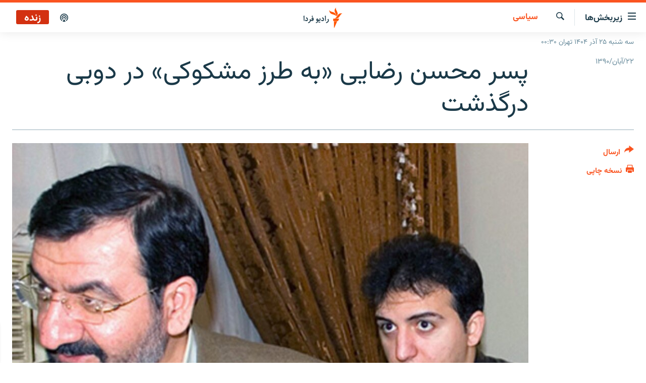

--- FILE ---
content_type: text/html; charset=utf-8
request_url: https://www.radiofarda.com/a/f4_ahmad_rezaei_dies_suspicious_dubai/24389493.html
body_size: 13167
content:

<!DOCTYPE html>
<html lang="fa" dir="rtl" class="no-js">
<head>
<link href="/Content/responsive/RFE/fa-IR/RFE-fa-IR.css?&amp;av=0.0.0.0&amp;cb=370" rel="stylesheet"/>
<script src="https://tags.radiofarda.com/rferl-pangea/prod/utag.sync.js"></script>
<link rel="manifest" href="/manifest.json">
<script type="text/javascript">
//a general 'js' detection, must be on top level in <head>, due to CSS performance
document.documentElement.className = "js";
var cacheBuster = "370";
var appBaseUrl = "/";
var imgEnhancerBreakpoints = [0, 144, 256, 408, 650, 1023, 1597];
var isLoggingEnabled = false;
var isPreviewPage = false;
var isLivePreviewPage = false;
if (!isPreviewPage) {
window.RFE = window.RFE || {};
window.RFE.cacheEnabledByParam = window.location.href.indexOf('nocache=1') === -1;
const url = new URL(window.location.href);
const params = new URLSearchParams(url.search);
// Remove the 'nocache' parameter
params.delete('nocache');
// Update the URL without the 'nocache' parameter
url.search = params.toString();
window.history.replaceState(null, '', url.toString());
} else {
window.addEventListener('load', function() {
const links = window.document.links;
for (let i = 0; i < links.length; i++) {
links[i].href = '#';
links[i].target = '_self';
}
})
}
var pwaEnabled = false;
var swCacheDisabled;
</script>
<meta charset="utf-8" />
<title>پسر محسن رضايی &#171;به طرز مشکوکی&#187; در دوبی درگذشت</title>
<meta name="description" content="مجمع تشخيص مصلحت نظام روز يکشنبه اعلام کرد که احمد رضايی، فرزند محسن رضايی، دبير اين مجمع در هتلی در دوبی به &#171;طرز مشکوکی&#187; جان باخته است. احمد رضايی در دور اول رياست جمهوری محمد خاتمی به آمريکا پناهنده شده بود." />
<meta name="keywords" content="سیاسی, بایگانی, فیس بوک" />
<meta name="viewport" content="width=device-width, initial-scale=1.0" />
<meta http-equiv="X-UA-Compatible" content="IE=edge" />
<meta name="robots" content="max-image-preview:large"><meta property="fb:pages" content="83359068840" />
<link href="https://www.radiofarda.com/a/f4_ahmad_rezaei_dies_suspicious_dubai/24389493.html" rel="canonical" />
<meta name="apple-mobile-web-app-title" content="رادیو فردا" />
<meta name="apple-mobile-web-app-status-bar-style" content="black" />
<meta name="apple-itunes-app" content="app-id=483099983, app-argument=//24389493.rtl" />
<meta content="پسر محسن رضايی «به طرز مشکوکی» در دوبی درگذشت" property="og:title" />
<meta content="مجمع تشخيص مصلحت نظام روز يکشنبه اعلام کرد که احمد رضايی، فرزند محسن رضايی، دبير اين مجمع در هتلی در دوبی به «طرز مشکوکی» جان باخته است. احمد رضايی در دور اول رياست جمهوری محمد خاتمی به آمريکا پناهنده شده بود." property="og:description" />
<meta content="article" property="og:type" />
<meta content="https://www.radiofarda.com/a/f4_ahmad_rezaei_dies_suspicious_dubai/24389493.html" property="og:url" />
<meta content="رادیو فردا" property="og:site_name" />
<meta content="https://www.facebook.com/radio.farda" property="article:publisher" />
<meta content="https://gdb.rferl.org/cab85fb0-c299-4cfc-85e4-0d5be97b8f11_w1200_h630.jpg" property="og:image" />
<meta content="1200" property="og:image:width" />
<meta content="630" property="og:image:height" />
<meta content="697492737064603" property="fb:app_id" />
<meta content="summary_large_image" name="twitter:card" />
<meta content="@RadioFarda_" name="twitter:site" />
<meta content="https://gdb.rferl.org/cab85fb0-c299-4cfc-85e4-0d5be97b8f11_w1200_h630.jpg" name="twitter:image" />
<meta content="پسر محسن رضايی «به طرز مشکوکی» در دوبی درگذشت" name="twitter:title" />
<meta content="مجمع تشخيص مصلحت نظام روز يکشنبه اعلام کرد که احمد رضايی، فرزند محسن رضايی، دبير اين مجمع در هتلی در دوبی به «طرز مشکوکی» جان باخته است. احمد رضايی در دور اول رياست جمهوری محمد خاتمی به آمريکا پناهنده شده بود." name="twitter:description" />
<link rel="amphtml" href="https://www.radiofarda.com/amp/f4_ahmad_rezaei_dies_suspicious_dubai/24389493.html" />
<script type="application/ld+json">{"articleSection":"سیاسی","isAccessibleForFree":true,"headline":"پسر محسن رضايی «به طرز مشکوکی» در دوبی درگذشت","inLanguage":"fa-IR","keywords":"سیاسی, بایگانی, فیس بوک","author":{"@type":"Person","name":"رادیوفردا"},"datePublished":"2011-11-13 10:22:00Z","dateModified":"2011-11-13 14:06:51Z","publisher":{"logo":{"width":512,"height":220,"@type":"ImageObject","url":"https://www.radiofarda.com/Content/responsive/RFE/fa-IR/img/logo.png"},"@type":"NewsMediaOrganization","url":"https://www.radiofarda.com","sameAs":["https://www.facebook.com/radio.farda","https://telegram.me/radiofarda","https://twitter.com/radiofarda_","https://www.youtube.com/user/TheRadiofarda","https://soundcloud.com/radio-farda","https://instagram.com/radiofarda/","https://www.threads.net/@radiofarda"],"name":"رادیو فردا","alternateName":""},"@context":"https://schema.org","@type":"NewsArticle","mainEntityOfPage":"https://www.radiofarda.com/a/f4_ahmad_rezaei_dies_suspicious_dubai/24389493.html","url":"https://www.radiofarda.com/a/f4_ahmad_rezaei_dies_suspicious_dubai/24389493.html","description":"مجمع تشخيص مصلحت نظام روز يکشنبه اعلام کرد که احمد رضايی، فرزند محسن رضايی، دبير اين مجمع در هتلی در دوبی به «طرز مشکوکی» جان باخته است. احمد رضايی در دور اول رياست جمهوری محمد خاتمی به آمريکا پناهنده شده بود.","image":{"width":1080,"height":608,"@type":"ImageObject","url":"https://gdb.rferl.org/cab85fb0-c299-4cfc-85e4-0d5be97b8f11_w1080_h608.jpg"},"name":"پسر محسن رضايی «به طرز مشکوکی» در دوبی درگذشت"}</script>
<script src="/Scripts/responsive/infographics.b?v=dVbZ-Cza7s4UoO3BqYSZdbxQZVF4BOLP5EfYDs4kqEo1&amp;av=0.0.0.0&amp;cb=370"></script>
<script src="/Scripts/responsive/loader.b?v=Q26XNwrL6vJYKjqFQRDnx01Lk2pi1mRsuLEaVKMsvpA1&amp;av=0.0.0.0&amp;cb=370"></script>
<link rel="icon" type="image/svg+xml" href="/Content/responsive/RFE/img/webApp/favicon.svg" />
<link rel="alternate icon" href="/Content/responsive/RFE/img/webApp/favicon.ico" />
<link rel="mask-icon" color="#ea6903" href="/Content/responsive/RFE/img/webApp/favicon_safari.svg" />
<link rel="apple-touch-icon" sizes="152x152" href="/Content/responsive/RFE/img/webApp/ico-152x152.png" />
<link rel="apple-touch-icon" sizes="144x144" href="/Content/responsive/RFE/img/webApp/ico-144x144.png" />
<link rel="apple-touch-icon" sizes="114x114" href="/Content/responsive/RFE/img/webApp/ico-114x114.png" />
<link rel="apple-touch-icon" sizes="72x72" href="/Content/responsive/RFE/img/webApp/ico-72x72.png" />
<link rel="apple-touch-icon-precomposed" href="/Content/responsive/RFE/img/webApp/ico-57x57.png" />
<link rel="icon" sizes="192x192" href="/Content/responsive/RFE/img/webApp/ico-192x192.png" />
<link rel="icon" sizes="128x128" href="/Content/responsive/RFE/img/webApp/ico-128x128.png" />
<meta name="msapplication-TileColor" content="#ffffff" />
<meta name="msapplication-TileImage" content="/Content/responsive/RFE/img/webApp/ico-144x144.png" />
<link rel="preload" href="/Content/responsive/fonts/Vazirmatn-Regular.woff2" type="font/woff2" as="font" crossorigin="anonymous" />
<link rel="alternate" type="application/rss+xml" title="RFE/RL - Top Stories [RSS]" href="/api/" />
<link rel="sitemap" type="application/rss+xml" href="/sitemap.xml" />
</head>
<body class=" nav-no-loaded cc_theme pg-article print-lay-article js-category-to-nav nojs-images date-time-enabled">
<script type="text/javascript" >
var analyticsData = {url:"https://www.radiofarda.com/a/f4_ahmad_rezaei_dies_suspicious_dubai/24389493.html",property_id:"415",article_uid:"24389493",page_title:"پسر محسن رضايی «به طرز مشکوکی» در دوبی درگذشت",page_type:"article",content_type:"article",subcontent_type:"article",last_modified:"2011-11-13 14:06:51Z",pub_datetime:"2011-11-13 10:22:00Z",pub_year:"2011",pub_month:"11",pub_day:"13",pub_hour:"10",pub_weekday:"Sunday",section:"سیاسی",english_section:"iran_politics",byline:"",categories:"iran_politics,daily_archive,facebook",domain:"www.radiofarda.com",language:"Persian",language_service:"Radio Farda Arabic",platform:"web",copied:"no",copied_article:"",copied_title:"",runs_js:"Yes",cms_release:"8.44.0.0.370",enviro_type:"prod",slug:"f4_ahmad_rezaei_dies_suspicious_dubai",entity:"RFE",short_language_service:"FAR",platform_short:"W",page_name:"پسر محسن رضايی «به طرز مشکوکی» در دوبی درگذشت"};
</script>
<noscript><iframe src="https://www.googletagmanager.com/ns.html?id=GTM-WXZBPZ" height="0" width="0" style="display:none;visibility:hidden"></iframe></noscript><script type="text/javascript" data-cookiecategory="analytics">
var gtmEventObject = Object.assign({}, analyticsData, {event: 'page_meta_ready'});window.dataLayer = window.dataLayer || [];window.dataLayer.push(gtmEventObject);
if (top.location === self.location) { //if not inside of an IFrame
var renderGtm = "true";
if (renderGtm === "true") {
(function(w,d,s,l,i){w[l]=w[l]||[];w[l].push({'gtm.start':new Date().getTime(),event:'gtm.js'});var f=d.getElementsByTagName(s)[0],j=d.createElement(s),dl=l!='dataLayer'?'&l='+l:'';j.async=true;j.src='//www.googletagmanager.com/gtm.js?id='+i+dl;f.parentNode.insertBefore(j,f);})(window,document,'script','dataLayer','GTM-WXZBPZ');
}
}
</script>
<!--Analytics tag js version start-->
<script type="text/javascript" data-cookiecategory="analytics">
var utag_data = Object.assign({}, analyticsData, {});
if(typeof(TealiumTagFrom)==='function' && typeof(TealiumTagSearchKeyword)==='function') {
var utag_from=TealiumTagFrom();var utag_searchKeyword=TealiumTagSearchKeyword();
if(utag_searchKeyword!=null && utag_searchKeyword!=='' && utag_data["search_keyword"]==null) utag_data["search_keyword"]=utag_searchKeyword;if(utag_from!=null && utag_from!=='') utag_data["from"]=TealiumTagFrom();}
if(window.top!== window.self&&utag_data.page_type==="snippet"){utag_data.page_type = 'iframe';}
try{if(window.top!==window.self&&window.self.location.hostname===window.top.location.hostname){utag_data.platform = 'self-embed';utag_data.platform_short = 'se';}}catch(e){if(window.top!==window.self&&window.self.location.search.includes("platformType=self-embed")){utag_data.platform = 'cross-promo';utag_data.platform_short = 'cp';}}
(function(a,b,c,d){ a="https://tags.radiofarda.com/rferl-pangea/prod/utag.js"; b=document;c="script";d=b.createElement(c);d.src=a;d.type="text/java"+c;d.async=true; a=b.getElementsByTagName(c)[0];a.parentNode.insertBefore(d,a); })();
</script>
<!--Analytics tag js version end-->
<!-- Analytics tag management NoScript -->
<noscript>
<img style="position: absolute; border: none;" src="https://ssc.radiofarda.com/b/ss/bbgprod,bbgentityrferl/1/G.4--NS/1469806598?pageName=rfe%3afar%3aw%3aarticle%3a%d9%be%d8%b3%d8%b1%20%d9%85%d8%ad%d8%b3%d9%86%20%d8%b1%d8%b6%d8%a7%d9%8a%db%8c%20%c2%ab%d8%a8%d9%87%20%d8%b7%d8%b1%d8%b2%20%d9%85%d8%b4%da%a9%d9%88%da%a9%db%8c%c2%bb%20%d8%af%d8%b1%20%d8%af%d9%88%d8%a8%db%8c%20%d8%af%d8%b1%da%af%d8%b0%d8%b4%d8%aa&amp;c6=%d9%be%d8%b3%d8%b1%20%d9%85%d8%ad%d8%b3%d9%86%20%d8%b1%d8%b6%d8%a7%d9%8a%db%8c%20%c2%ab%d8%a8%d9%87%20%d8%b7%d8%b1%d8%b2%20%d9%85%d8%b4%da%a9%d9%88%da%a9%db%8c%c2%bb%20%d8%af%d8%b1%20%d8%af%d9%88%d8%a8%db%8c%20%d8%af%d8%b1%da%af%d8%b0%d8%b4%d8%aa&amp;v36=8.44.0.0.370&amp;v6=D=c6&amp;g=https%3a%2f%2fwww.radiofarda.com%2fa%2ff4_ahmad_rezaei_dies_suspicious_dubai%2f24389493.html&amp;c1=D=g&amp;v1=D=g&amp;events=event1,event52&amp;c16=radio%20farda%20arabic&amp;v16=D=c16&amp;c5=iran_politics&amp;v5=D=c5&amp;ch=%d8%b3%db%8c%d8%a7%d8%b3%db%8c&amp;c15=persian&amp;v15=D=c15&amp;c4=article&amp;v4=D=c4&amp;c14=24389493&amp;v14=D=c14&amp;v20=no&amp;c17=web&amp;v17=D=c17&amp;mcorgid=518abc7455e462b97f000101%40adobeorg&amp;server=www.radiofarda.com&amp;pageType=D=c4&amp;ns=bbg&amp;v29=D=server&amp;v25=rfe&amp;v30=415&amp;v105=D=User-Agent " alt="analytics" width="1" height="1" /></noscript>
<!-- End of Analytics tag management NoScript -->
<!--*** Accessibility links - For ScreenReaders only ***-->
<section>
<div class="sr-only">
<h2>لینک‌های قابلیت دسترسی</h2>
<ul>
<li><a href="#content" data-disable-smooth-scroll="1">بازگشت</a></li>
<li><a href="#navigation" data-disable-smooth-scroll="1">بازگشت به منوی اصلی</a></li>
<li><a href="#txtHeaderSearch" data-disable-smooth-scroll="1">رفتن به صفحه جستجو</a></li>
</ul>
</div>
</section>
<div dir="rtl">
<div id="page">
<aside>
<div class="c-lightbox overlay-modal">
<div class="c-lightbox__intro">
<h2 class="c-lightbox__intro-title"></h2>
<button class="btn btn--rounded c-lightbox__btn c-lightbox__intro-next" title="بعدی">
<span class="ico ico--rounded ico-chevron-forward"></span>
<span class="sr-only">بعدی</span>
</button>
</div>
<div class="c-lightbox__nav">
<button class="btn btn--rounded c-lightbox__btn c-lightbox__btn--close" title="ببندید">
<span class="ico ico--rounded ico-close"></span>
<span class="sr-only">ببندید</span>
</button>
<button class="btn btn--rounded c-lightbox__btn c-lightbox__btn--prev" title="قبلی">
<span class="ico ico--rounded ico-chevron-backward"></span>
<span class="sr-only">قبلی</span>
</button>
<button class="btn btn--rounded c-lightbox__btn c-lightbox__btn--next" title="بعدی">
<span class="ico ico--rounded ico-chevron-forward"></span>
<span class="sr-only">بعدی</span>
</button>
</div>
<div class="c-lightbox__content-wrap">
<figure class="c-lightbox__content">
<span class="c-spinner c-spinner--lightbox">
<img src="/Content/responsive/img/player-spinner.png"
alt="please wait"
title="please wait" />
</span>
<div class="c-lightbox__img">
<div class="thumb">
<img src="" alt="" />
</div>
</div>
<figcaption>
<div class="c-lightbox__info c-lightbox__info--foot">
<span class="c-lightbox__counter"></span>
<span class="caption c-lightbox__caption"></span>
</div>
</figcaption>
</figure>
</div>
<div class="hidden">
<div class="content-advisory__box content-advisory__box--lightbox">
<span class="content-advisory__box-text">این تصویر حاوی محتوای حساسی است که ممکن است برای برخی افراد آزاردهنده باشد.</span>
<button class="btn btn--transparent content-advisory__box-btn m-t-md" value="text" type="button">
<span class="btn__text">
برای نمایش کلیک کنید
</span>
</button>
</div>
</div>
</div>
<div class="print-dialogue">
<div class="container">
<h3 class="print-dialogue__title section-head">تنظیمات نسخه چاپی</h3>
<div class="print-dialogue__opts">
<ul class="print-dialogue__opt-group">
<li class="form__group form__group--checkbox">
<input class="form__check " id="checkboxImages" name="checkboxImages" type="checkbox" checked="checked" />
<label for="checkboxImages" class="form__label m-t-md">تصاویر</label>
</li>
<li class="form__group form__group--checkbox">
<input class="form__check " id="checkboxMultimedia" name="checkboxMultimedia" type="checkbox" checked="checked" />
<label for="checkboxMultimedia" class="form__label m-t-md">محتوای چند رسانه‌ای</label>
</li>
</ul>
<ul class="print-dialogue__opt-group">
<li class="form__group form__group--checkbox">
<input class="form__check " id="checkboxEmbedded" name="checkboxEmbedded" type="checkbox" checked="checked" />
<label for="checkboxEmbedded" class="form__label m-t-md">محتوای جاگذاری شده</label>
</li>
<li class="form__group form__group--checkbox">
<input class="form__check " id="checkboxComments" name="checkboxComments" type="checkbox" />
<label for="checkboxComments" class="form__label m-t-md">نظرات کاربران</label>
</li>
</ul>
</div>
<div class="print-dialogue__buttons">
<button class="btn btn--secondary close-button" type="button" title="لغو ">
<span class="btn__text ">لغو </span>
</button>
<button class="btn btn-cust-print m-l-sm" type="button" title="نسخه چاپی">
<span class="btn__text ">نسخه چاپی</span>
</button>
</div>
</div>
</div>
<div class="ctc-message pos-fix">
<div class="ctc-message__inner">لینک در حافظه موقت دستگاه ذخیره شده است</div>
</div>
</aside>
<div class="hdr-20 hdr-20--big">
<div class="hdr-20__inner">
<div class="hdr-20__max pos-rel">
<div class="hdr-20__side hdr-20__side--primary d-flex">
<label data-for="main-menu-ctrl" data-switcher-trigger="true" data-switch-target="main-menu-ctrl" class="burger hdr-trigger pos-rel trans-trigger" data-trans-evt="click" data-trans-id="menu">
<span class="ico ico-close hdr-trigger__ico hdr-trigger__ico--close burger__ico burger__ico--close"></span>
<span class="ico ico-menu hdr-trigger__ico hdr-trigger__ico--open burger__ico burger__ico--open"></span>
<span class="burger__label">زیربخش‌ها</span>
</label>
<div class="menu-pnl pos-fix trans-target" data-switch-target="main-menu-ctrl" data-trans-id="menu">
<div class="menu-pnl__inner">
<nav class="main-nav menu-pnl__item menu-pnl__item--first">
<ul class="main-nav__list accordeon" data-analytics-tales="false" data-promo-name="link" data-location-name="nav,secnav">
<li class="main-nav__item">
<a class="main-nav__item-name main-nav__item-name--link" href="/p/2831.html" title="صفحه اصلی" data-item-name="homepage" >صفحه اصلی</a>
</li>
<li class="main-nav__item">
<a class="main-nav__item-name main-nav__item-name--link" href="/iran" title="ایران" data-item-name="iran-news" >ایران</a>
</li>
<li class="main-nav__item">
<a class="main-nav__item-name main-nav__item-name--link" href="/world" title="جهان" data-item-name="world" >جهان</a>
</li>
<li class="main-nav__item accordeon__item" data-switch-target="menu-item-2999">
<label class="main-nav__item-name main-nav__item-name--label accordeon__control-label" data-switcher-trigger="true" data-for="menu-item-2999">
رادیو
<span class="ico ico-chevron-down main-nav__chev"></span>
</label>
<div class="main-nav__sub-list">
<a class="main-nav__item-name main-nav__item-name--link main-nav__item-name--sub" href="/schedule/radio.html#live-now" title="انتخاب کنید و بشنوید" >انتخاب کنید و بشنوید</a>
<a class="main-nav__item-name main-nav__item-name--link main-nav__item-name--sub" href="/radio-programs" title="برنامه‌های رادیویی" data-item-name="radio_programs" >برنامه‌های رادیویی</a>
<a class="main-nav__item-name main-nav__item-name--link main-nav__item-name--sub" href="/radio/digitalaudio" title="فرکانس‌ها" >فرکانس‌ها</a>
</div>
</li>
<li class="main-nav__item">
<a class="main-nav__item-name main-nav__item-name--link" href="/farda-podcasts" title="پادکست" data-item-name="podcasts" >پادکست</a>
</li>
<li class="main-nav__item accordeon__item" data-switch-target="menu-item-670">
<label class="main-nav__item-name main-nav__item-name--label accordeon__control-label" data-switcher-trigger="true" data-for="menu-item-670">
چندرسانه‌ای
<span class="ico ico-chevron-down main-nav__chev"></span>
</label>
<div class="main-nav__sub-list">
<a class="main-nav__item-name main-nav__item-name--link main-nav__item-name--sub" href="/photogalleries" title="گزارش‌های تصویری" data-item-name="photogallery" >گزارش‌های تصویری</a>
<a class="main-nav__item-name main-nav__item-name--link main-nav__item-name--sub" href="/video-reports" title="گزارش‌های ویدئویی" data-item-name="multimedia_video" >گزارش‌های ویدئویی</a>
</div>
</li>
<li class="main-nav__item">
<a class="main-nav__item-name main-nav__item-name--link" href="/tell-me" title="زنان فردا" data-item-name="Tell me" >زنان فردا</a>
</li>
</ul>
</nav>
<div class="menu-pnl__item">
<a href="https://en.radiofarda.com" class="menu-pnl__item-link" alt="English">English</a>
</div>
<div class="menu-pnl__item menu-pnl__item--social">
<h5 class="menu-pnl__sub-head">به ما بپیوندید</h5>
<a href="https://www.facebook.com/radio.farda" title="در فیس‌بوک به ما بپیوندید" data-analytics-text="follow_on_facebook" class="btn btn--rounded btn--social-inverted menu-pnl__btn js-social-btn btn-facebook" target="_blank" rel="noopener">
<span class="ico ico-facebook-alt ico--rounded"></span>
</a>
<a href="https://telegram.me/radiofarda" title="در تلگرام به ما بپیوندید" data-analytics-text="follow_on_telegram" class="btn btn--rounded btn--social-inverted menu-pnl__btn js-social-btn btn-telegram" target="_blank" rel="noopener">
<span class="ico ico-telegram ico--rounded"></span>
</a>
<a href="https://twitter.com/radiofarda_" title="در ایکس به ما بپیوندید" data-analytics-text="follow_on_twitter" class="btn btn--rounded btn--social-inverted menu-pnl__btn js-social-btn btn-twitter" target="_blank" rel="noopener">
<span class="ico ico-twitter ico--rounded"></span>
</a>
<a href="https://www.youtube.com/user/TheRadiofarda" title="در یوتیوب ما را دنبال کنید" data-analytics-text="follow_on_youtube" class="btn btn--rounded btn--social-inverted menu-pnl__btn js-social-btn btn-youtube" target="_blank" rel="noopener">
<span class="ico ico-youtube ico--rounded"></span>
</a>
<a href="https://soundcloud.com/radio-farda" title="در ساوندکلاود دنبال کنید" data-analytics-text="follow_on_soundcloud" class="btn btn--rounded btn--social-inverted menu-pnl__btn js-social-btn btn-soundcloud" target="_blank" rel="noopener">
<span class="ico ico-soundcloud ico--rounded"></span>
</a>
<a href="https://instagram.com/radiofarda/" title="در اینستاگرام دنبال کنید" data-analytics-text="follow_on_instagram" class="btn btn--rounded btn--social-inverted menu-pnl__btn js-social-btn btn-instagram" target="_blank" rel="noopener">
<span class="ico ico-instagram ico--rounded"></span>
</a>
<a href="https://www.threads.net/@radiofarda" title="در تردز به ما بپیوندید" data-analytics-text="follow_on_threads" class="btn btn--rounded btn--social-inverted menu-pnl__btn js-social-btn btn-threads" target="_blank" rel="noopener">
<span class="ico ico-threads ico--rounded"></span>
</a>
</div>
<div class="menu-pnl__item">
<a href="/navigation/allsites" class="menu-pnl__item-link">
<span class="ico ico-languages "></span>
زبان‌های دیگر
</a>
</div>
</div>
</div>
<label data-for="top-search-ctrl" data-switcher-trigger="true" data-switch-target="top-search-ctrl" class="top-srch-trigger hdr-trigger">
<span class="ico ico-close hdr-trigger__ico hdr-trigger__ico--close top-srch-trigger__ico top-srch-trigger__ico--close"></span>
<span class="ico ico-search hdr-trigger__ico hdr-trigger__ico--open top-srch-trigger__ico top-srch-trigger__ico--open"></span>
</label>
<div class="srch-top srch-top--in-header" data-switch-target="top-search-ctrl">
<div class="container">
<form action="/s" class="srch-top__form srch-top__form--in-header" id="form-topSearchHeader" method="get" role="search"><label for="txtHeaderSearch" class="sr-only">جستجو</label>
<input type="text" id="txtHeaderSearch" name="k" placeholder=" جستجو ..." accesskey="s" value="" class="srch-top__input analyticstag-event" onkeydown="if (event.keyCode === 13) { FireAnalyticsTagEventOnSearch('search', $dom.get('#txtHeaderSearch')[0].value) }" />
<button title="جستجو" type="submit" class="btn btn--top-srch analyticstag-event" onclick="FireAnalyticsTagEventOnSearch('search', $dom.get('#txtHeaderSearch')[0].value) ">
<span class="ico ico-search"></span>
</button></form>
</div>
</div>
<a href="/" class="main-logo-link">
<img src="/Content/responsive/RFE/fa-IR/img/logo-compact.svg" class="main-logo main-logo--comp" alt="site logo">
<img src="/Content/responsive/RFE/fa-IR/img/logo.svg" class="main-logo main-logo--big" alt="site logo">
</a>
</div>
<div class="hdr-20__side hdr-20__side--secondary d-flex">
<a href="/p/3021.html" title="پادکست" class="hdr-20__secondary-item" data-item-name="podcast">
<span class="ico ico-podcast hdr-20__secondary-icon"></span>
</a>
<a href="/s" title="جستجو" class="hdr-20__secondary-item hdr-20__secondary-item--search" data-item-name="search">
<span class="ico ico-search hdr-20__secondary-icon hdr-20__secondary-icon--search"></span>
</a>
<div class="hdr-20__secondary-item live-b-drop">
<div class="live-b-drop__off">
<a href="/live" class="live-b-drop__link" title="زنده" data-item-name="live">
<span class="badge badge--live-btn badge--live">
زنده
</span>
</a>
</div>
<div class="live-b-drop__on hidden">
<label data-for="live-ctrl" data-switcher-trigger="true" data-switch-target="live-ctrl" class="live-b-drop__label pos-rel">
<span class="badge badge--live badge--live-btn">
زنده
</span>
<span class="ico ico-close live-b-drop__label-ico live-b-drop__label-ico--close"></span>
</label>
<div class="live-b-drop__panel" id="targetLivePanelDiv" data-switch-target="live-ctrl"></div>
</div>
</div>
<div class="srch-bottom">
<form action="/s" class="srch-bottom__form d-flex" id="form-bottomSearch" method="get" role="search"><label for="txtSearch" class="sr-only">جستجو</label>
<input type="search" id="txtSearch" name="k" placeholder=" جستجو ..." accesskey="s" value="" class="srch-bottom__input analyticstag-event" onkeydown="if (event.keyCode === 13) { FireAnalyticsTagEventOnSearch('search', $dom.get('#txtSearch')[0].value) }" />
<button title="جستجو" type="submit" class="btn btn--bottom-srch analyticstag-event" onclick="FireAnalyticsTagEventOnSearch('search', $dom.get('#txtSearch')[0].value) ">
<span class="ico ico-search"></span>
</button></form>
</div>
</div>
<img src="/Content/responsive/RFE/fa-IR/img/logo-print.gif" class="logo-print" alt="site logo">
<img src="/Content/responsive/RFE/fa-IR/img/logo-print_color.png" class="logo-print logo-print--color" alt="site logo">
</div>
</div>
</div>
<script>
if (document.body.className.indexOf('pg-home') > -1) {
var nav2In = document.querySelector('.hdr-20__inner');
var nav2Sec = document.querySelector('.hdr-20__side--secondary');
var secStyle = window.getComputedStyle(nav2Sec);
if (nav2In && window.pageYOffset < 150 && secStyle['position'] !== 'fixed') {
nav2In.classList.add('hdr-20__inner--big')
}
}
</script>
<div class="c-hlights c-hlights--breaking c-hlights--no-item" data-hlight-display="mobile,desktop">
<div class="c-hlights__wrap container p-0">
<div class="c-hlights__nav">
<a role="button" href="#" title="قبلی">
<span class="ico ico-chevron-backward m-0"></span>
<span class="sr-only">قبلی</span>
</a>
<a role="button" href="#" title="بعدی">
<span class="ico ico-chevron-forward m-0"></span>
<span class="sr-only">بعدی</span>
</a>
</div>
<span class="c-hlights__label">
<span class="">خبر فوری</span>
<span class="switcher-trigger">
<label data-for="more-less-1" data-switcher-trigger="true" class="switcher-trigger__label switcher-trigger__label--more p-b-0" title="بیشتر بخوانید">
<span class="ico ico-chevron-down"></span>
</label>
<label data-for="more-less-1" data-switcher-trigger="true" class="switcher-trigger__label switcher-trigger__label--less p-b-0" title="بازگشت">
<span class="ico ico-chevron-up"></span>
</label>
</span>
</span>
<ul class="c-hlights__items switcher-target" data-switch-target="more-less-1">
</ul>
</div>
</div> <div class="date-time-area ">
<div class="container">
<span class="date-time">
سه شنبه ۲۵ آذر ۱۴۰۴ تهران ۰۰:۳۰
</span>
</div>
</div>
<div id="content">
<main class="container">
<div class="hdr-container">
<div class="row">
<div class="col-category col-xs-12 col-md-2 pull-left"> <div class="category js-category">
<a class="" href="/Iran-politics">سیاسی</a> </div>
</div><div class="col-title col-xs-12 col-md-10 pull-right"> <h1 class="title pg-title">
پسر محسن رضايی &#171;به طرز مشکوکی&#187; در دوبی درگذشت
</h1>
</div><div class="col-publishing-details col-xs-12 col-sm-12 col-md-2 pull-left"> <div class="publishing-details ">
<div class="published">
<span class="date" >
<time pubdate="pubdate" datetime="2011-11-13T13:52:00+03:30">
۲۲/آبان/۱۳۹۰
</time>
</span>
</div>
</div>
</div><div class="col-lg-12 separator"> <div class="separator">
<hr class="title-line" />
</div>
</div><div class="col-multimedia col-xs-12 col-md-10 pull-right"> <div class="cover-media">
<figure class="media-image js-media-expand">
<div class="img-wrap">
<div class="thumb thumb16_9">
<img src="https://gdb.rferl.org/cab85fb0-c299-4cfc-85e4-0d5be97b8f11_w250_r1_s.jpg" alt="احمد رضایی (راست) همراه با پدرش محسن رضایی." />
</div>
</div>
<figcaption>
<span class="caption">احمد رضایی (راست) همراه با پدرش محسن رضایی.</span>
</figcaption>
</figure>
</div>
</div><div class="col-xs-12 col-md-2 pull-left article-share pos-rel"> <div class="share--box">
<div class="sticky-share-container" style="display:none">
<div class="container">
<a href="https://www.radiofarda.com" id="logo-sticky-share">&nbsp;</a>
<div class="pg-title pg-title--sticky-share">
پسر محسن رضايی &#171;به طرز مشکوکی&#187; در دوبی درگذشت
</div>
<div class="sticked-nav-actions">
<!--This part is for sticky navigation display-->
<p class="buttons link-content-sharing p-0 ">
<button class="btn btn--link btn-content-sharing p-t-0 " id="btnContentSharing" value="text" role="Button" type="" title="گزینه‌های بیشتر برای ارسال">
<span class="ico ico-share ico--l"></span>
<span class="btn__text ">
ارسال
</span>
</button>
</p>
<aside class="content-sharing js-content-sharing js-content-sharing--apply-sticky content-sharing--sticky"
role="complementary"
data-share-url="https://www.radiofarda.com/a/f4_ahmad_rezaei_dies_suspicious_dubai/24389493.html" data-share-title="پسر محسن رضايی &#171;به طرز مشکوکی&#187; در دوبی درگذشت" data-share-text="مجمع تشخيص مصلحت نظام روز يکشنبه اعلام کرد که احمد رضايی، فرزند محسن رضايی، دبير اين مجمع در هتلی در دوبی به &#171;طرز مشکوکی&#187; جان باخته است. احمد رضايی در دور اول رياست جمهوری محمد خاتمی به آمريکا پناهنده شده بود.">
<div class="content-sharing__popover">
<h6 class="content-sharing__title">ارسال</h6>
<button href="#close" id="btnCloseSharing" class="btn btn--text-like content-sharing__close-btn">
<span class="ico ico-close ico--l"></span>
</button>
<ul class="content-sharing__list">
<li class="content-sharing__item">
<div class="ctc ">
<input type="text" class="ctc__input" readonly="readonly">
<a href="" js-href="https://www.radiofarda.com/a/f4_ahmad_rezaei_dies_suspicious_dubai/24389493.html" class="content-sharing__link ctc__button">
<span class="ico ico-copy-link ico--rounded ico--s"></span>
<span class="content-sharing__link-text">دریافت لینک</span>
</a>
</div>
</li>
<li class="content-sharing__item">
<a href="https://facebook.com/sharer.php?u=https%3a%2f%2fwww.radiofarda.com%2fa%2ff4_ahmad_rezaei_dies_suspicious_dubai%2f24389493.html"
data-analytics-text="share_on_facebook"
title="Facebook" target="_blank"
class="content-sharing__link js-social-btn">
<span class="ico ico-facebook ico--rounded ico--s"></span>
<span class="content-sharing__link-text">Facebook</span>
</a>
</li>
<li class="content-sharing__item">
<a href="https://telegram.me/share/url?url=https%3a%2f%2fwww.radiofarda.com%2fa%2ff4_ahmad_rezaei_dies_suspicious_dubai%2f24389493.html"
data-analytics-text="share_on_telegram"
title="Telegram" target="_blank"
class="content-sharing__link js-social-btn">
<span class="ico ico-telegram ico--rounded ico--s"></span>
<span class="content-sharing__link-text">Telegram</span>
</a>
</li>
<li class="content-sharing__item">
<a href="https://twitter.com/share?url=https%3a%2f%2fwww.radiofarda.com%2fa%2ff4_ahmad_rezaei_dies_suspicious_dubai%2f24389493.html&amp;text=%d9%be%d8%b3%d8%b1+%d9%85%d8%ad%d8%b3%d9%86+%d8%b1%d8%b6%d8%a7%d9%8a%db%8c+%c2%ab%d8%a8%d9%87+%d8%b7%d8%b1%d8%b2+%d9%85%d8%b4%da%a9%d9%88%da%a9%db%8c%c2%bb+%d8%af%d8%b1+%d8%af%d9%88%d8%a8%db%8c+%d8%af%d8%b1%da%af%d8%b0%d8%b4%d8%aa"
data-analytics-text="share_on_twitter"
title="X (Twitter)" target="_blank"
class="content-sharing__link js-social-btn">
<span class="ico ico-twitter ico--rounded ico--s"></span>
<span class="content-sharing__link-text">X (Twitter)</span>
</a>
</li>
<li class="content-sharing__item">
<a href="https://www.balatarin.com/links/submit?phase=2&amp;url=https%3a%2f%2fwww.radiofarda.com%2fa%2ff4_ahmad_rezaei_dies_suspicious_dubai%2f24389493.html"
data-analytics-text="share_on_balatarin"
title="Balatarin" target="_blank"
class="content-sharing__link js-social-btn">
<span class="ico ico-balatarin ico--rounded ico--s"></span>
<span class="content-sharing__link-text">Balatarin</span>
</a>
</li>
<li class="content-sharing__item visible-xs-inline-block visible-sm-inline-block">
<a href="whatsapp://send?text=https%3a%2f%2fwww.radiofarda.com%2fa%2ff4_ahmad_rezaei_dies_suspicious_dubai%2f24389493.html"
data-analytics-text="share_on_whatsapp"
title="WhatsApp" target="_blank"
class="content-sharing__link js-social-btn">
<span class="ico ico-whatsapp ico--rounded ico--s"></span>
<span class="content-sharing__link-text">WhatsApp</span>
</a>
</li>
<li class="content-sharing__item">
<a href="mailto:?body=https%3a%2f%2fwww.radiofarda.com%2fa%2ff4_ahmad_rezaei_dies_suspicious_dubai%2f24389493.html&amp;subject=پسر محسن رضايی &#171;به طرز مشکوکی&#187; در دوبی درگذشت"
title="Email"
class="content-sharing__link ">
<span class="ico ico-email ico--rounded ico--s"></span>
<span class="content-sharing__link-text">Email</span>
</a>
</li>
</ul>
</div>
</aside>
</div>
</div>
</div>
<div class="links">
<p class="buttons link-content-sharing p-0 ">
<button class="btn btn--link btn-content-sharing p-t-0 " id="btnContentSharing" value="text" role="Button" type="" title="گزینه‌های بیشتر برای ارسال">
<span class="ico ico-share ico--l"></span>
<span class="btn__text ">
ارسال
</span>
</button>
</p>
<aside class="content-sharing js-content-sharing " role="complementary"
data-share-url="https://www.radiofarda.com/a/f4_ahmad_rezaei_dies_suspicious_dubai/24389493.html" data-share-title="پسر محسن رضايی &#171;به طرز مشکوکی&#187; در دوبی درگذشت" data-share-text="مجمع تشخيص مصلحت نظام روز يکشنبه اعلام کرد که احمد رضايی، فرزند محسن رضايی، دبير اين مجمع در هتلی در دوبی به &#171;طرز مشکوکی&#187; جان باخته است. احمد رضايی در دور اول رياست جمهوری محمد خاتمی به آمريکا پناهنده شده بود.">
<div class="content-sharing__popover">
<h6 class="content-sharing__title">ارسال</h6>
<button href="#close" id="btnCloseSharing" class="btn btn--text-like content-sharing__close-btn">
<span class="ico ico-close ico--l"></span>
</button>
<ul class="content-sharing__list">
<li class="content-sharing__item">
<div class="ctc ">
<input type="text" class="ctc__input" readonly="readonly">
<a href="" js-href="https://www.radiofarda.com/a/f4_ahmad_rezaei_dies_suspicious_dubai/24389493.html" class="content-sharing__link ctc__button">
<span class="ico ico-copy-link ico--rounded ico--l"></span>
<span class="content-sharing__link-text">دریافت لینک</span>
</a>
</div>
</li>
<li class="content-sharing__item">
<a href="https://facebook.com/sharer.php?u=https%3a%2f%2fwww.radiofarda.com%2fa%2ff4_ahmad_rezaei_dies_suspicious_dubai%2f24389493.html"
data-analytics-text="share_on_facebook"
title="Facebook" target="_blank"
class="content-sharing__link js-social-btn">
<span class="ico ico-facebook ico--rounded ico--l"></span>
<span class="content-sharing__link-text">Facebook</span>
</a>
</li>
<li class="content-sharing__item">
<a href="https://telegram.me/share/url?url=https%3a%2f%2fwww.radiofarda.com%2fa%2ff4_ahmad_rezaei_dies_suspicious_dubai%2f24389493.html"
data-analytics-text="share_on_telegram"
title="Telegram" target="_blank"
class="content-sharing__link js-social-btn">
<span class="ico ico-telegram ico--rounded ico--l"></span>
<span class="content-sharing__link-text">Telegram</span>
</a>
</li>
<li class="content-sharing__item">
<a href="https://twitter.com/share?url=https%3a%2f%2fwww.radiofarda.com%2fa%2ff4_ahmad_rezaei_dies_suspicious_dubai%2f24389493.html&amp;text=%d9%be%d8%b3%d8%b1+%d9%85%d8%ad%d8%b3%d9%86+%d8%b1%d8%b6%d8%a7%d9%8a%db%8c+%c2%ab%d8%a8%d9%87+%d8%b7%d8%b1%d8%b2+%d9%85%d8%b4%da%a9%d9%88%da%a9%db%8c%c2%bb+%d8%af%d8%b1+%d8%af%d9%88%d8%a8%db%8c+%d8%af%d8%b1%da%af%d8%b0%d8%b4%d8%aa"
data-analytics-text="share_on_twitter"
title="X (Twitter)" target="_blank"
class="content-sharing__link js-social-btn">
<span class="ico ico-twitter ico--rounded ico--l"></span>
<span class="content-sharing__link-text">X (Twitter)</span>
</a>
</li>
<li class="content-sharing__item">
<a href="https://www.balatarin.com/links/submit?phase=2&amp;url=https%3a%2f%2fwww.radiofarda.com%2fa%2ff4_ahmad_rezaei_dies_suspicious_dubai%2f24389493.html"
data-analytics-text="share_on_balatarin"
title="Balatarin" target="_blank"
class="content-sharing__link js-social-btn">
<span class="ico ico-balatarin ico--rounded ico--l"></span>
<span class="content-sharing__link-text">Balatarin</span>
</a>
</li>
<li class="content-sharing__item visible-xs-inline-block visible-sm-inline-block">
<a href="whatsapp://send?text=https%3a%2f%2fwww.radiofarda.com%2fa%2ff4_ahmad_rezaei_dies_suspicious_dubai%2f24389493.html"
data-analytics-text="share_on_whatsapp"
title="WhatsApp" target="_blank"
class="content-sharing__link js-social-btn">
<span class="ico ico-whatsapp ico--rounded ico--l"></span>
<span class="content-sharing__link-text">WhatsApp</span>
</a>
</li>
<li class="content-sharing__item">
<a href="mailto:?body=https%3a%2f%2fwww.radiofarda.com%2fa%2ff4_ahmad_rezaei_dies_suspicious_dubai%2f24389493.html&amp;subject=پسر محسن رضايی &#171;به طرز مشکوکی&#187; در دوبی درگذشت"
title="Email"
class="content-sharing__link ">
<span class="ico ico-email ico--rounded ico--l"></span>
<span class="content-sharing__link-text">Email</span>
</a>
</li>
</ul>
</div>
</aside>
<p class="link-print visible-md visible-lg buttons p-0">
<button class="btn btn--link btn-print p-t-0" onclick="if (typeof FireAnalyticsTagEvent === 'function') {FireAnalyticsTagEvent({ on_page_event: 'print_story' });}return false" title="(CTRL+P)">
<span class="ico ico-print"></span>
<span class="btn__text">نسخه چاپی</span>
</button>
</p>
</div>
</div>
</div>
</div>
</div>
<div class="body-container">
<div class="row">
<div class="col-xs-12 col-sm-12 col-md-10 col-lg-10 pull-right">
<div class="row">
<div class="col-xs-12 col-sm-12 col-md-8 col-lg-8 pull-left bottom-offset content-offset">
<div id="article-content" class="content-floated-wrap fb-quotable">
<div class="wsw">
مجمع تشخيص مصلحت نظام روز يکشنبه اعلام کرد که احمد رضايی، فرزند محسن رضايی، دبير اين مجمع، در هتلی در دوبی به «طرز مشکوکی» جان باخته است. احمد رضايی در دور اول رياست جمهوری محمد خاتمی به آمريکا پناهنده شده بود.<br />
<br />
شهرام گيل آبادی، معاون اطلاع رسانی دبيرخانه مجمع در گفت و گو با وب سايت محسن رضايی گفته است: «احمد رضايی که در هتل گلوريای دوبی در طبقه ۱۸ اتاق ۲۳ اقامت داشته، به طرز مشکوکی درگذشته است.»<br />
<br />
آقای گيل آبادی گفته است که اين موضوع در حال بررسی است و به محض تکميل اطلاعات، جزييات آن منتشر خواهد شد.<br />
<br />
در همین حال، خبرگزاری آسوشیتدپرس به نقل از یک مقام پلیس دوبی گزارش داده که احمد رضایی احتمالا خودکشی کرده است.<br />
<br />
این مقام گفته است، جسد آقای رضایی اواخر روز جمعه و در حالی پیدا شد که مچ دست چپ او بریده شده بود.<br />
<br />
این مقام پلیس دوبی که نخواست نامش فاش شود، افزوده است که شواهدی دال بر حمله به احمد رضایی وجود ندارد و موضوع خودکشی او در دست بررسی است.<br />
<br />
سايت محسن رضايی در خبر خود، درگذشت پسر محسن رضايی را «همزمان با شهادت جمعی از همرزمان محسن رضايی» عنوان کرده است که ظاهرا اشاره آن به کشته شدن شماری از نيروهای سپاه پاسداران در انفجار روز شنبه در يک پادگان نظامی در اطراف ملارد کرج است.<br />
<br />
محسن رضايی که در طيف اصولگرايان جمهوری اسلامی قرار دارد از فرماندهان پيشين سپاه پاسداران است که در انتخابات دهم رياست جمهوری از رقبای محمود احمدی نژاد بود.<br />
<br />
احمد رضايی، پسر ارشد محسن رضايی، در سال ۱۳۷۷، دور نخست رياست جمهوری محمد خاتمی، از طريق دوبی به آمريکا گريخت و در آنجا به موضعگيری های تندی عليه مقام های جمهوری اسلامی ايران پرداخت.<br />
<br />
وی سال ۱۳۷۷ در گفت و گو با صدای آمریکا، قتل های زنجیره ای را طراحی شده در بیت رهبر جمهوری اسلامی ایران و با همکاری اکبر هاشمی رفسنجانی عنوان کرده بود.<br />
<br />
احمد رضایی گفته بود: «تمام این تحولات و ترورهایی که در جمهوری اسلامی ایران رخ می دهد، در دفتر آقای خامنه ای تصمیم گیری می شود. حتی درباره کارهای تروریستی در سایر نقاط دنیا ایشان تصمیم می گیرد با مشورت آقای رفسنجانی.»<br />
<br />
محسن رضايی درباره فرار فرزندش گفته بود که افرادی از آمريکا نزد او آمدند و خود را عضو ناسا معرفی کردند و پسرم را اغفال کردند.<br />
<br />
احمد رضايی در سال ۱۳۸۴ در سکوت کامل به ايران بازگشت و يکسال بعد، در اوايل اسفند ۱۳۸۵ محسن رضايی تاييد کرد که پسرش به کشور بازگشته است.<br />
<br />
آقای رضايی در برنامه تلويزيونی «مردم ايران، سلام» در پاسخ به پرسش مجری برنامه که از وضعيت پسرش پرسيد، گفت: «ايشان قريب يک سال است پس از درمان و حضور در آمريکا به ايران برگشته و مشغول فعاليت و زندگی در ايران است.»<br />
<br />
بر اساس گزارش رسانه های نزديک به محافظه کاران از جمله سايت رجانيوز، احمد رضايی در زندگی خود چهار بار ازدواج کرده بود که دو همسر وی پس از فرار از ايران، آمريکايی و سپس کره ای بودند.<br />
<br />
سايت های خبری در سال ۱۳۸۸ بار ديگر گزارش دادند که وی از همسر چهارم ايرانی خود جدا شده و به آمريکا بازگشته است.
</div>
</div>
</div>
<div class="col-xs-12 col-sm-12 col-md-4 col-lg-4 pull-left design-top-offset"> <div class="region">
<div class="media-block-wrap" id="wrowblock-4778_21" data-area-id=R1_1>
<h2 class="section-head">
انتخاب سردبیر </h2>
<div class="row">
<ul>
<li class="col-xs-12 col-sm-12 col-md-12 col-lg-12 mb-grid">
<div class="media-block ">
<a href="/a/putin-decree-forces-foreigners-seeking-russian-residency-to-sign-army-contracts/33623859.html" class="img-wrap img-wrap--t-spac img-wrap--size-2" title="الزام عضویت خارجی‌های خواهان شهروندی روسیه در ارتش">
<div class="thumb thumb16_9">
<noscript class="nojs-img">
<img src="https://gdb.rferl.org/01000000-0aff-0242-316e-08db72343b55_w160_r1.jpg" alt="جمعی از سربازان ارتش روسیه در تاتارستان در نخستین روزهای آغاز جنگ با اوکراین" />
</noscript>
<img data-src="https://gdb.rferl.org/01000000-0aff-0242-316e-08db72343b55_w100_r1.jpg" src="" alt="جمعی از سربازان ارتش روسیه در تاتارستان در نخستین روزهای آغاز جنگ با اوکراین" class=""/>
</div>
</a>
<div class="media-block__content">
<a href="/a/putin-decree-forces-foreigners-seeking-russian-residency-to-sign-army-contracts/33623859.html">
<h4 class="media-block__title media-block__title--size-2" title="الزام عضویت خارجی‌های خواهان شهروندی روسیه در ارتش">
الزام عضویت خارجی‌های خواهان شهروندی روسیه در ارتش
</h4>
</a>
</div>
</div>
</li>
<li class="col-xs-12 col-sm-12 col-md-12 col-lg-12 mb-grid">
<div class="media-block ">
<a href="/a/tanning-beds-triple-skin-cancer-risk-study-finds/33622394.html" class="img-wrap img-wrap--t-spac img-wrap--size-2" title="پژوهش جدید؛ تخت‌های برنزه خطر سرطان پوست را سه برابر می‌کنند">
<div class="thumb thumb16_9">
<noscript class="nojs-img">
<img src="https://gdb.rferl.org/c1f6972e-8747-464c-ad8c-7a89a6bf1846_cx0_cy3_cw0_w160_r1.jpg" alt="هایدی تَر در دفتر کار پدرام گرامی در دانشگاه نورث‌وسترن ایلینوی آمریکا" />
</noscript>
<img data-src="https://gdb.rferl.org/c1f6972e-8747-464c-ad8c-7a89a6bf1846_cx0_cy3_cw0_w100_r1.jpg" src="" alt="هایدی تَر در دفتر کار پدرام گرامی در دانشگاه نورث‌وسترن ایلینوی آمریکا" class=""/>
</div>
</a>
<div class="media-block__content">
<a href="/a/tanning-beds-triple-skin-cancer-risk-study-finds/33622394.html">
<h4 class="media-block__title media-block__title--size-2" title="پژوهش جدید؛ تخت‌های برنزه خطر سرطان پوست را سه برابر می‌کنند">
پژوهش جدید؛ تخت‌های برنزه خطر سرطان پوست را سه برابر می‌کنند
</h4>
</a>
</div>
</div>
</li>
<li class="col-xs-12 col-sm-12 col-md-12 col-lg-12 mb-grid">
<div class="media-block ">
<a href="/a/33619060.html" class="img-wrap img-wrap--t-spac img-wrap--size-2" title="آیا روسیه در حال جذب مزدور از ایران برای جنگ اوکراین است؟">
<div class="thumb thumb16_9">
<noscript class="nojs-img">
<img src="https://gdb.rferl.org/01000000-0aff-0242-8928-08dc9a6cefdb_w160_r1.jpg" alt="" />
</noscript>
<img data-src="https://gdb.rferl.org/01000000-0aff-0242-8928-08dc9a6cefdb_w100_r1.jpg" src="" alt="" class=""/>
</div>
</a>
<div class="media-block__content">
<a href="/a/33619060.html">
<h4 class="media-block__title media-block__title--size-2" title="آیا روسیه در حال جذب مزدور از ایران برای جنگ اوکراین است؟">
آیا روسیه در حال جذب مزدور از ایران برای جنگ اوکراین است؟
</h4>
</a>
</div>
</div>
</li>
</ul>
</div>
</div>
<div class="media-block-wrap" id="wrowblock-4776_21" data-area-id=R2_1>
<h2 class="section-head">
پرخواننده‌ترین‌ها </h2>
<div class="row trends-wg">
<a href="/a/33622968.html" class="col-xs-12 col-sm-6 col-md-12 col-lg-12 trends-wg__item mb-grid">
<span class="trends-wg__item-inner">
<span class="trends-wg__item-number">۱</span>
<h4 class="trends-wg__item-txt">
حسین مرعشی در مورد به خیابان آمدن &#171;مردم گرسنه&#187; در پی بحران مواد غذایی هشدار داد
</h4>
</span>
</a>
<a href="/a/33622933.html" class="col-xs-12 col-sm-6 col-md-12 col-lg-12 trends-wg__item mb-grid">
<span class="trends-wg__item-inner">
<span class="trends-wg__item-number">۲</span>
<h4 class="trends-wg__item-txt">
هشدار قرمز بارش شدید و سیلاب برای جنوب ایران و نارنجی برای دیگر مناطق کشور
</h4>
</span>
</a>
<a href="/a/33622887.html" class="col-xs-12 col-sm-6 col-md-12 col-lg-12 trends-wg__item mb-grid">
<span class="trends-wg__item-inner">
<span class="trends-wg__item-number">۳</span>
<h4 class="trends-wg__item-txt">
<span class="ico ico-audio trends-wg__ico m-r-xs"></span>
روایت نسرین ستوده از حضور نیروهای نقاب‌دار در مسجد خالی برای کنترل فضا
</h4>
</span>
</a>
<a href="/a/two-in-custody-reports-of-injuries-after-gunshots-reported-at-sydney-s-bondi-beach/33622808.html" class="col-xs-12 col-sm-6 col-md-12 col-lg-12 trends-wg__item mb-grid">
<span class="trends-wg__item-inner">
<span class="trends-wg__item-number">۴</span>
<h4 class="trends-wg__item-txt">
حمله &#171;تروریستی&#187; در سیدنی ۱۵ کشته برجا گذاشت؛ مهاجمان اصلیت پاکستانی داشتند
</h4>
</span>
</a>
<a href="/a/iran-lebanon-tension/33622796.html" class="col-xs-12 col-sm-6 col-md-12 col-lg-12 trends-wg__item mb-grid">
<span class="trends-wg__item-inner">
<span class="trends-wg__item-number">۵</span>
<h4 class="trends-wg__item-txt">
خودداری سخنگوی وزارت خارجه از اظهار نظر درباره تحولات جدید در رابطه با لبنان
</h4>
</span>
</a>
</div>
</div>
</div>
</div>
</div>
</div>
</div>
</div>
</main>
<div class="container">
<div class="row">
<div class="col-xs-12 col-sm-12 col-md-12 col-lg-12">
<div class="slide-in-wg suspended" data-cookie-id="wgt-65045-3893661">
<div class="wg-hiding-area">
<span class="ico ico-arrow-right"></span>
<div class="media-block-wrap">
<h2 class="section-head">Recommended</h2>
<div class="row">
<ul>
<li class="col-xs-12 col-sm-12 col-md-12 col-lg-12 mb-grid">
<div class="media-block ">
<a href="/a/radiofarda-liveblog-iran-developments/33540951.html" class="img-wrap img-wrap--t-spac img-wrap--size-4 img-wrap--float" title="قیمت دلار از ۱۳۱ هزار تومان گذشت؛ ساعات کار اداری در تهران شناور می‌شود">
<div class="thumb thumb16_9">
<noscript class="nojs-img">
<img src="https://gdb.rferl.org/8899f4e6-32e5-403d-a6ca-aac6361da9b0_cx0_cy3_cw0_w100_r1.jpg" alt="" />
</noscript>
<img data-src="https://gdb.rferl.org/8899f4e6-32e5-403d-a6ca-aac6361da9b0_cx0_cy3_cw0_w33_r1.jpg" src="" alt="" class=""/>
</div>
<span class="ico ico-liveblog ico--media-type"></span>
</a>
<div class="media-block__content media-block__content--h">
<a href="/a/radiofarda-liveblog-iran-developments/33540951.html">
<h4 class="media-block__title media-block__title--size-4" title="قیمت دلار از ۱۳۱ هزار تومان گذشت؛ ساعات کار اداری در تهران شناور می‌شود">
<span class="badge badge--live" >زنده</span>
قیمت دلار از ۱۳۱ هزار تومان گذشت؛ ساعات کار اداری در تهران شناور می‌شود
</h4>
</a>
</div>
</div>
</li>
</ul>
</div>
</div>
</div>
</div>
</div>
</div>
</div>
<a class="btn pos-abs p-0 lazy-scroll-load" data-ajax="true" data-ajax-mode="replace" data-ajax-update="#ymla-section" data-ajax-url="/part/section/5/6928" href="/p/6928.html" loadonce="true" title="بیشتر بخوانید">​</a> <div id="ymla-section" class="clear ymla-section"></div>
</div>
<footer role="contentinfo">
<div id="foot" class="foot">
<div class="container">
<div class="foot-nav collapsed" id="foot-nav">
<div class="menu">
<ul class="items">
<li class="socials block-socials">
<span class="handler" id="socials-handler">
به ما بپیوندید
</span>
<div class="inner">
<ul class="subitems follow">
<li>
<a href="/podcasts" title="پادکست" data-analytics-text="follow_on_podcast" class="btn btn--rounded js-social-btn btn-podcast" >
<span class="ico ico-podcast ico--rounded"></span>
</a>
</li>
<li>
<a href="/rssfeeds" title="RSS" data-analytics-text="follow_on_rss" class="btn btn--rounded js-social-btn btn-rss" >
<span class="ico ico-rss ico--rounded"></span>
</a>
</li>
<li>
<a href="https://www.facebook.com/radio.farda" title="در فیس‌بوک به ما بپیوندید" data-analytics-text="follow_on_facebook" class="btn btn--rounded js-social-btn btn-facebook" target="_blank" rel="noopener">
<span class="ico ico-facebook-alt ico--rounded"></span>
</a>
</li>
<li>
<a href="https://telegram.me/radiofarda" title="در تلگرام به ما بپیوندید" data-analytics-text="follow_on_telegram" class="btn btn--rounded js-social-btn btn-telegram" target="_blank" rel="noopener">
<span class="ico ico-telegram ico--rounded"></span>
</a>
</li>
<li>
<a href="https://twitter.com/radiofarda_" title="در ایکس به ما بپیوندید" data-analytics-text="follow_on_twitter" class="btn btn--rounded js-social-btn btn-twitter" target="_blank" rel="noopener">
<span class="ico ico-twitter ico--rounded"></span>
</a>
</li>
<li>
<a href="https://www.youtube.com/user/TheRadiofarda" title="در یوتیوب ما را دنبال کنید" data-analytics-text="follow_on_youtube" class="btn btn--rounded js-social-btn btn-youtube" target="_blank" rel="noopener">
<span class="ico ico-youtube ico--rounded"></span>
</a>
</li>
<li>
<a href="https://soundcloud.com/radio-farda" title="در ساوندکلاود دنبال کنید" data-analytics-text="follow_on_soundcloud" class="btn btn--rounded js-social-btn btn-soundcloud" target="_blank" rel="noopener">
<span class="ico ico-soundcloud ico--rounded"></span>
</a>
</li>
<li>
<a href="https://instagram.com/radiofarda/" title="در اینستاگرام دنبال کنید" data-analytics-text="follow_on_instagram" class="btn btn--rounded js-social-btn btn-instagram" target="_blank" rel="noopener">
<span class="ico ico-instagram ico--rounded"></span>
</a>
</li>
<li>
<a href="https://www.threads.net/@radiofarda" title="در تردز به ما بپیوندید" data-analytics-text="follow_on_threads" class="btn btn--rounded js-social-btn btn-threads" target="_blank" rel="noopener">
<span class="ico ico-threads ico--rounded"></span>
</a>
</li>
</ul>
</div>
</li>
<li class="block-primary collapsed collapsible item">
<span class="handler">
رادیو فردا
<span title="close tab" class="ico ico-chevron-up"></span>
<span title="open tab" class="ico ico-chevron-down"></span>
<span title="add" class="ico ico-plus"></span>
<span title="remove" class="ico ico-minus"></span>
</span>
<div class="inner">
<ul class="subitems">
<li class="subitem">
<a class="handler" href="https://www.radiofarda.com/" title="صفحه اصلی" >صفحه اصلی</a>
</li>
<li class="subitem">
<a class="handler" href="/iran" title="ایران" >ایران</a>
</li>
<li class="subitem">
<a class="handler" href="/world" title="جهان" >جهان</a>
</li>
<li class="subitem">
<a class="handler" href="/farda-podcasts" title="پادکست" >پادکست</a>
</li>
</ul>
</div>
</li>
<li class="block-primary collapsed collapsible item">
<span class="handler">
درباره
<span title="close tab" class="ico ico-chevron-up"></span>
<span title="open tab" class="ico ico-chevron-down"></span>
<span title="add" class="ico ico-plus"></span>
<span title="remove" class="ico ico-minus"></span>
</span>
<div class="inner">
<ul class="subitems">
<li class="subitem">
<a class="handler" href="/about" title="درباره ما" >درباره ما</a>
</li>
<li class="subitem">
<a class="handler" href="/schedule/radio.html#live-now" title="انتخاب کنید و بشنوید" >انتخاب کنید و بشنوید</a>
</li>
<li class="subitem">
<a class="handler" href="/vpns" title="فیلترشکن‌ها" >فیلترشکن‌ها</a>
</li>
<li class="subitem">
<a class="handler" href="/apps" title="اپلیکیشن‌ها" >اپلیکیشن‌ها</a>
</li>
</ul>
</div>
</li>
</ul>
</div>
</div>
<div class="foot__item foot__item--copyrights">
<p class="copyright">© ۲۰۲۵ تمام حقوق این وب‌سایت، بر اساس مقررات کپی‌رایت، برای رادیو فردا محفوظ است.</p>
</div>
</div>
</div>
</footer> </div>
</div>
<script src="https://cdn.onesignal.com/sdks/web/v16/OneSignalSDK.page.js" defer></script>
<script>
if (!isPreviewPage) {
window.OneSignalDeferred = window.OneSignalDeferred || [];
OneSignalDeferred.push(function(OneSignal) {
OneSignal.init({
appId: "31440623-659c-40af-835a-144b95040012",
});
});
}
</script> <script defer src="/Scripts/responsive/serviceWorkerInstall.js?cb=370"></script>
<script type="text/javascript">
// opera mini - disable ico font
if (navigator.userAgent.match(/Opera Mini/i)) {
document.getElementsByTagName("body")[0].className += " can-not-ff";
}
// mobile browsers test
if (typeof RFE !== 'undefined' && RFE.isMobile) {
if (RFE.isMobile.any()) {
document.getElementsByTagName("body")[0].className += " is-mobile";
}
else {
document.getElementsByTagName("body")[0].className += " is-not-mobile";
}
}
</script>
<script src="/conf.js?x=370" type="text/javascript"></script>
<div class="responsive-indicator">
<div class="visible-xs-block">XS</div>
<div class="visible-sm-block">SM</div>
<div class="visible-md-block">MD</div>
<div class="visible-lg-block">LG</div>
</div>
<script type="text/javascript">
var bar_data = {
"apiId": "24389493",
"apiType": "1",
"isEmbedded": "0",
"culture": "fa-IR",
"cookieName": "cmsLoggedIn",
"cookieDomain": "www.radiofarda.com"
};
</script>
<div id="scriptLoaderTarget" style="display:none;contain:strict;"></div>
</body>
</html>

--- FILE ---
content_type: image/svg+xml
request_url: https://www.radiofarda.com/Content/responsive/RFE/fa-IR/img/logo-compact.svg
body_size: 1737
content:
<?xml version="1.0" encoding="UTF-8"?>
<svg id="Layer_2" data-name="Layer 2" xmlns="http://www.w3.org/2000/svg" viewBox="0 0 154.14 80">
  <defs>
    <style>
      .cls-1 {
        fill: #1a3948;
      }

      .cls-2 {
        fill: #ff5400;
      }
    </style>
  </defs>
  <g id="perssian">
    <g>
      <g id="Persian_Radio_Farda__RGB" data-name="Persian(Radio Farda)_RGB">
        <path class="cls-1" d="M3.66,52.76l-2.63.98-1.03-20.56,3.66-1.49v21.07ZM17.61,47.54c0,1.98-.61,3.52-1.82,4.63-1.21.97-2.75,1.45-4.62,1.45-2.67,0-4.55-.73-5.63-2.19l1.62-3.21c.53.42,1.06.73,1.58.94.52.21,1.05.31,1.6.31.71,0,1.3-.01,1.78-.04.48-.02.84-.06,1.08-.11.61-.13,1.07-.35,1.38-.64.32-.29.47-.66.47-1.11,0-.58-.47-1.34-1.42-2.27-.52-.57-1.11-1.09-1.75-1.57-.64-.48-1.37-.93-2.17-1.36l1.68-4.02c4.14,2.66,6.21,5.72,6.21,9.18ZM31.18,53.23h-.69c-.41,0-.8-.05-1.16-.15s-.66-.24-.89-.43c-.1,1.02-.4,2-.89,2.92-.5.92-1.19,1.83-2.09,2.72-.78.77-1.64,1.44-2.57,2.02s-1.94,1.08-3.03,1.51l-2.97-2.05c.87-.38,1.75-.83,2.63-1.36.88-.53,1.76-1.12,2.63-1.76,1.17-.87,2.06-1.68,2.66-2.43.6-.75.89-1.41.89-1.99,0-.7-.63-1.89-1.88-3.57l2.81-3.08c.41.68.78,1.26,1.11,1.72.32.46.61.81.86,1.02.13.11.26.22.39.31.13.09.28.17.45.23.17.06.37.11.6.14.23.03.53.05.87.05h.28v4.19ZM40.35,46.91c0,4.22-2.47,6.32-7.42,6.32h-2.51v-4.19h4.4c.92,0,1.61-.15,2.09-.45s.73-.76.76-1.39c-.23.26-.55.44-.96.55-.41.11-.93.17-1.56.17-2.24,0-3.36-1.09-3.36-3.27,0-.33.05-.71.14-1.12.1-.42.23-.84.41-1.26.17-.43.38-.84.63-1.24.24-.4.51-.76.81-1.08.29-.32.61-.57.94-.76s.68-.28,1.02-.28c.7,0,1.34.27,1.93.81s1.11,1.31,1.55,2.32c.35.81.62,1.63.82,2.47s.3,1.64.3,2.41ZM37.39,34.15l-2.33,3.15-3.17-2.19,2.34-3.21,3.15,2.25ZM35.44,44.79c.78,0,1.27-.26,1.46-.78-.06-.2-.15-.4-.26-.59-.11-.19-.23-.37-.37-.53-.14-.16-.28-.28-.44-.38-.16-.09-.31-.14-.47-.14-.12,0-.24.04-.37.11-.13.08-.25.17-.36.29-.11.12-.2.25-.28.38-.07.14-.11.27-.11.39,0,.82.4,1.24,1.2,1.24ZM61.3,53.23h-2.44c-.21.95-.58,1.85-1.12,2.71-.53.86-1.22,1.69-2.06,2.51h.01c-1.47,1.54-3.18,2.69-5.15,3.45l-2.6-2.47c.84-.35,1.67-.76,2.5-1.23s1.63-.98,2.39-1.54c.8-.62,1.47-1.21,2.02-1.79.55-.58.92-1.1,1.11-1.58-1.05,0-1.93-.08-2.64-.22s-1.3-.36-1.74-.68c-.45-.32-.76-.73-.96-1.24s-.29-1.13-.29-1.88c0-.56.08-1.13.24-1.73.16-.59.39-1.18.68-1.75.39-.76.82-1.34,1.3-1.73.48-.4,1.03-.6,1.63-.6s1.14.14,1.67.41,1,.66,1.42,1.14c.42.49.78,1.08,1.06,1.76.28.69.48,1.44.58,2.27h2.38v4.19ZM54.49,49.3c.24,0,.49-.01.76-.04.27-.03.54-.08.83-.16-.04-.26-.11-.53-.22-.78s-.25-.49-.41-.69c-.16-.2-.35-.37-.56-.49s-.44-.19-.67-.19c-.15,0-.3.05-.45.14-.16.09-.3.2-.43.34-.13.14-.24.29-.33.45-.09.16-.13.31-.13.44,0,.65.55.98,1.64.98ZM66.73,57.51l-1.73,2.57-2.28-1.56c-.18.28-.38.59-.6.91-.22.32-.43.63-.63.92l-2.74-1.92,1.82-2.47,2.23,1.46c.19-.28.39-.58.61-.88.21-.3.41-.59.61-.87l2.74,1.83ZM67.39,47.46c0,.89-.14,1.69-.41,2.4s-.67,1.31-1.19,1.81c-.52.5-1.17.88-1.93,1.15s-1.64.41-2.62.41h-.69v-4.19h.28c.77,0,1.41-.02,1.91-.06.5-.04.89-.09,1.18-.16.29-.07.49-.16.6-.26s.17-.23.17-.37c0-.21-.07-.44-.2-.69-.13-.25-.32-.53-.56-.84l-1.14-1.52,2.24-3.41c1.58,1.6,2.37,3.51,2.37,5.74ZM81.34,47.54c0,1.98-.61,3.52-1.82,4.63-1.21.97-2.75,1.45-4.62,1.45-2.67,0-4.55-.73-5.63-2.19l1.62-3.21c.53.42,1.06.73,1.58.94.52.21,1.05.31,1.6.31.71,0,1.3-.01,1.78-.04.48-.02.84-.06,1.08-.11.61-.13,1.07-.35,1.38-.64.32-.29.47-.66.47-1.11,0-.58-.47-1.34-1.42-2.27-.52-.57-1.11-1.09-1.75-1.57-.64-.48-1.37-.93-2.17-1.36l1.68-4.02c4.14,2.66,6.21,5.72,6.21,9.18ZM88.25,52.76l-2.63.98-1.03-20.56,3.66-1.49v21.07ZM100.2,51.24c0,2.3-1.11,4.52-3.33,6.65-.88.84-1.82,1.59-2.82,2.23-1,.64-2.06,1.21-3.18,1.69l-2.79-2.27c1.91-.96,3.68-2.06,5.33-3.3,2.43-1.77,3.65-3.3,3.65-4.57,0-.3-.07-.61-.2-.92s-.3-.63-.51-.94c-.21-.32-.43-.63-.68-.95-.25-.31-.48-.62-.7-.91l2.71-3.31c.89,1.23,1.49,2.22,1.79,2.95h-.01c.5.98.76,2.19.76,3.65Z"/>
      </g>
      <g id="M">
        <path class="cls-2" d="M154.14,24.13c-6.87.8-8.79,7.93-13.96,14.09-6.91,8.22-17.14,4-17.14,4,6.91-.86,8.89-8.04,14.18-14.17,7.02-8.13,16.93-3.91,16.93-3.91ZM129.25,36.19s8.59-6.83,4.89-16.89c-2.79-7.59-8.17-12.97-5.32-19.3,0,0-8.51,6.93-4.96,16.89,2.71,7.62,8.25,12.97,5.4,19.3ZM128.75,34.74s.82-11.07-8.69-15.28c-7.42-3.28-15.22-2.97-17.89-9.38,0,0-1.06,11,9.03,15.26,7.47,3.15,14.88,2.99,17.55,9.4ZM117.44,53.33h19.3l4.5-9.09h-23.81v9.09ZM120.51,80h1.63l11.07-25.45h-12.7v25.45Z"/>
      </g>
    </g>
  </g>
</svg>